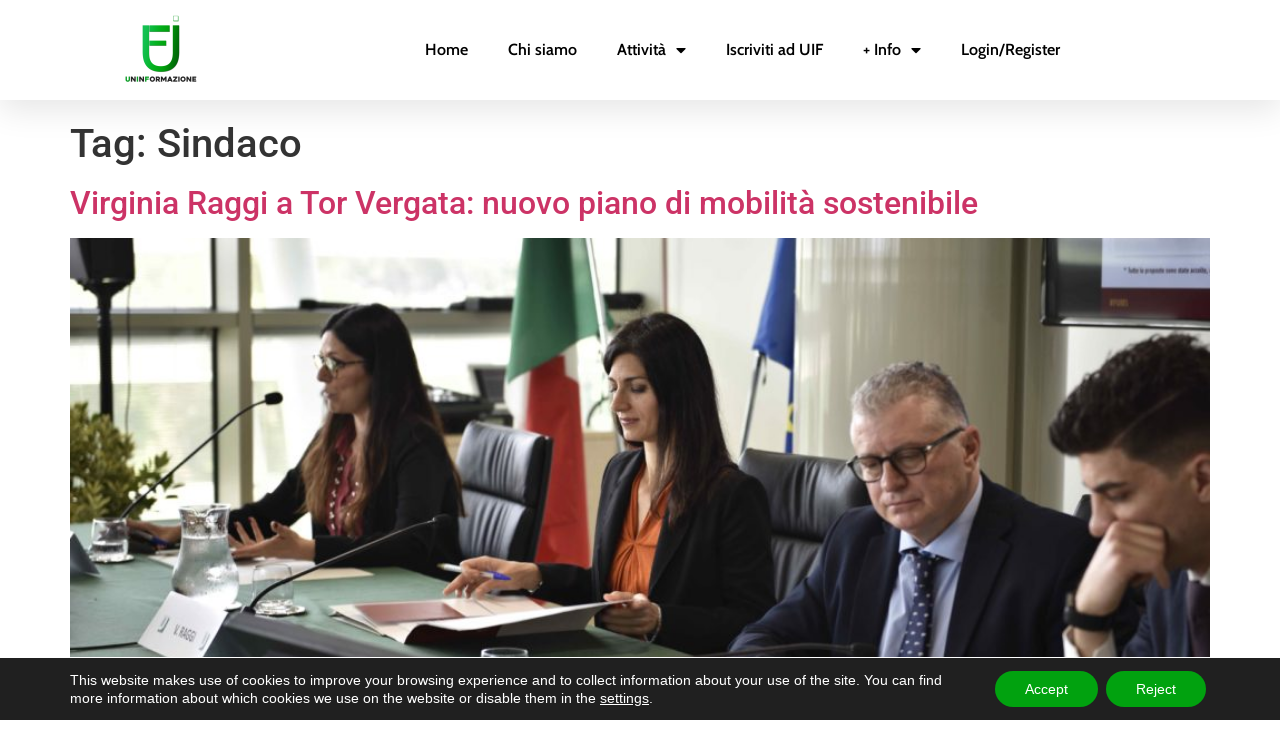

--- FILE ---
content_type: text/css
request_url: https://www.uninformazione.it/wp-content/uploads/useanyfont/uaf.css?ver=1765179025
body_size: -9
content:
				@font-face {
					font-family: 'league-spartan';
					src: url('/wp-content/uploads/useanyfont/9299League-Spartan.woff2') format('woff2'),
						url('/wp-content/uploads/useanyfont/9299League-Spartan.woff') format('woff');
					  font-display: auto;
				}

				.league-spartan{font-family: 'league-spartan' !important;}

		

--- FILE ---
content_type: text/css
request_url: https://www.uninformazione.it/wp-content/uploads/elementor/css/post-11025.css?ver=1767595697
body_size: 1079
content:
.elementor-11025 .elementor-element.elementor-element-bdf760f > .elementor-container > .elementor-column > .elementor-widget-wrap{align-content:center;align-items:center;}.elementor-11025 .elementor-element.elementor-element-bdf760f:not(.elementor-motion-effects-element-type-background), .elementor-11025 .elementor-element.elementor-element-bdf760f > .elementor-motion-effects-container > .elementor-motion-effects-layer{background-color:#ffffff;}.elementor-11025 .elementor-element.elementor-element-bdf760f > .elementor-container{min-height:80px;}.elementor-11025 .elementor-element.elementor-element-bdf760f{box-shadow:0px 10px 30px 0px rgba(0, 0, 0, 0.1);transition:background 0.3s, border 0.3s, border-radius 0.3s, box-shadow 0.3s;margin-top:0px;margin-bottom:20px;padding:0px 200px 0px 30px;z-index:1;}.elementor-11025 .elementor-element.elementor-element-bdf760f > .elementor-background-overlay{transition:background 0.3s, border-radius 0.3s, opacity 0.3s;}.elementor-11025 .elementor-element.elementor-element-be86199 > .elementor-widget-wrap > .elementor-widget:not(.elementor-widget__width-auto):not(.elementor-widget__width-initial):not(:last-child):not(.elementor-absolute){margin-block-end:: 10px;}.elementor-11025 .elementor-element.elementor-element-be86199 > .elementor-element-populated{margin:0px 0px 0px 0px;--e-column-margin-right:0px;--e-column-margin-left:0px;padding:-20px 0px -20px 0px;}.elementor-widget-image .widget-image-caption{color:var( --e-global-color-text );font-family:var( --e-global-typography-text-font-family ), Sans-serif;font-weight:var( --e-global-typography-text-font-weight );}.elementor-11025 .elementor-element.elementor-element-84c1993 > .elementor-widget-container{margin:0px 0px 0px 0px;padding:0px 0px 0px 0px;}.elementor-11025 .elementor-element.elementor-element-84c1993 img{width:38%;}.elementor-11025 .elementor-element.elementor-element-f658145 > .elementor-widget-wrap > .elementor-widget:not(.elementor-widget__width-auto):not(.elementor-widget__width-initial):not(:last-child):not(.elementor-absolute){margin-block-end:: 10px;}.elementor-widget-nav-menu .elementor-nav-menu .elementor-item{font-family:var( --e-global-typography-primary-font-family ), Sans-serif;font-weight:var( --e-global-typography-primary-font-weight );}.elementor-widget-nav-menu .elementor-nav-menu--main .elementor-item{color:var( --e-global-color-text );fill:var( --e-global-color-text );}.elementor-widget-nav-menu .elementor-nav-menu--main .elementor-item:hover,
					.elementor-widget-nav-menu .elementor-nav-menu--main .elementor-item.elementor-item-active,
					.elementor-widget-nav-menu .elementor-nav-menu--main .elementor-item.highlighted,
					.elementor-widget-nav-menu .elementor-nav-menu--main .elementor-item:focus{color:var( --e-global-color-accent );fill:var( --e-global-color-accent );}.elementor-widget-nav-menu .elementor-nav-menu--main:not(.e--pointer-framed) .elementor-item:before,
					.elementor-widget-nav-menu .elementor-nav-menu--main:not(.e--pointer-framed) .elementor-item:after{background-color:var( --e-global-color-accent );}.elementor-widget-nav-menu .e--pointer-framed .elementor-item:before,
					.elementor-widget-nav-menu .e--pointer-framed .elementor-item:after{border-color:var( --e-global-color-accent );}.elementor-widget-nav-menu{--e-nav-menu-divider-color:var( --e-global-color-text );}.elementor-widget-nav-menu .elementor-nav-menu--dropdown .elementor-item, .elementor-widget-nav-menu .elementor-nav-menu--dropdown  .elementor-sub-item{font-family:var( --e-global-typography-accent-font-family ), Sans-serif;font-weight:var( --e-global-typography-accent-font-weight );}.elementor-11025 .elementor-element.elementor-element-8d60671 .elementor-menu-toggle{margin-left:auto;background-color:rgba(0,0,0,0);border-width:0px;border-radius:0px;}.elementor-11025 .elementor-element.elementor-element-8d60671 .elementor-nav-menu .elementor-item{font-family:"Cabin", Sans-serif;font-size:16px;font-weight:600;}.elementor-11025 .elementor-element.elementor-element-8d60671 .elementor-nav-menu--main .elementor-item{color:#000000;fill:#000000;padding-top:40px;padding-bottom:40px;}.elementor-11025 .elementor-element.elementor-element-8d60671 .elementor-nav-menu--main .elementor-item:hover,
					.elementor-11025 .elementor-element.elementor-element-8d60671 .elementor-nav-menu--main .elementor-item.elementor-item-active,
					.elementor-11025 .elementor-element.elementor-element-8d60671 .elementor-nav-menu--main .elementor-item.highlighted,
					.elementor-11025 .elementor-element.elementor-element-8d60671 .elementor-nav-menu--main .elementor-item:focus{color:#01A20F;fill:#01A20F;}.elementor-11025 .elementor-element.elementor-element-8d60671 .elementor-nav-menu--main:not(.e--pointer-framed) .elementor-item:before,
					.elementor-11025 .elementor-element.elementor-element-8d60671 .elementor-nav-menu--main:not(.e--pointer-framed) .elementor-item:after{background-color:#01A20F;}.elementor-11025 .elementor-element.elementor-element-8d60671 .e--pointer-framed .elementor-item:before,
					.elementor-11025 .elementor-element.elementor-element-8d60671 .e--pointer-framed .elementor-item:after{border-color:#01A20F;}.elementor-11025 .elementor-element.elementor-element-8d60671 .elementor-nav-menu--main .elementor-item.elementor-item-active{color:#01A20F;}.elementor-11025 .elementor-element.elementor-element-8d60671 .elementor-nav-menu--main:not(.e--pointer-framed) .elementor-item.elementor-item-active:before,
					.elementor-11025 .elementor-element.elementor-element-8d60671 .elementor-nav-menu--main:not(.e--pointer-framed) .elementor-item.elementor-item-active:after{background-color:#01A20F;}.elementor-11025 .elementor-element.elementor-element-8d60671 .e--pointer-framed .elementor-item.elementor-item-active:before,
					.elementor-11025 .elementor-element.elementor-element-8d60671 .e--pointer-framed .elementor-item.elementor-item-active:after{border-color:#01A20F;}.elementor-11025 .elementor-element.elementor-element-8d60671 .e--pointer-framed .elementor-item:before{border-width:5px;}.elementor-11025 .elementor-element.elementor-element-8d60671 .e--pointer-framed.e--animation-draw .elementor-item:before{border-width:0 0 5px 5px;}.elementor-11025 .elementor-element.elementor-element-8d60671 .e--pointer-framed.e--animation-draw .elementor-item:after{border-width:5px 5px 0 0;}.elementor-11025 .elementor-element.elementor-element-8d60671 .e--pointer-framed.e--animation-corners .elementor-item:before{border-width:5px 0 0 5px;}.elementor-11025 .elementor-element.elementor-element-8d60671 .e--pointer-framed.e--animation-corners .elementor-item:after{border-width:0 5px 5px 0;}.elementor-11025 .elementor-element.elementor-element-8d60671 .e--pointer-underline .elementor-item:after,
					 .elementor-11025 .elementor-element.elementor-element-8d60671 .e--pointer-overline .elementor-item:before,
					 .elementor-11025 .elementor-element.elementor-element-8d60671 .e--pointer-double-line .elementor-item:before,
					 .elementor-11025 .elementor-element.elementor-element-8d60671 .e--pointer-double-line .elementor-item:after{height:5px;}.elementor-11025 .elementor-element.elementor-element-8d60671 .elementor-nav-menu--dropdown a, .elementor-11025 .elementor-element.elementor-element-8d60671 .elementor-menu-toggle{color:#000000;}.elementor-11025 .elementor-element.elementor-element-8d60671 .elementor-nav-menu--dropdown{background-color:#F0F0F0;border-radius:20px 20px 20px 20px;}.elementor-11025 .elementor-element.elementor-element-8d60671 .elementor-nav-menu--dropdown a:hover,
					.elementor-11025 .elementor-element.elementor-element-8d60671 .elementor-nav-menu--dropdown a.elementor-item-active,
					.elementor-11025 .elementor-element.elementor-element-8d60671 .elementor-nav-menu--dropdown a.highlighted,
					.elementor-11025 .elementor-element.elementor-element-8d60671 .elementor-menu-toggle:hover{color:#01A20F;}.elementor-11025 .elementor-element.elementor-element-8d60671 .elementor-nav-menu--dropdown a:hover,
					.elementor-11025 .elementor-element.elementor-element-8d60671 .elementor-nav-menu--dropdown a.elementor-item-active,
					.elementor-11025 .elementor-element.elementor-element-8d60671 .elementor-nav-menu--dropdown a.highlighted{background-color:#ededed;}.elementor-11025 .elementor-element.elementor-element-8d60671 .elementor-nav-menu--dropdown a.elementor-item-active{color:#01A20F;}.elementor-11025 .elementor-element.elementor-element-8d60671 .elementor-nav-menu--dropdown .elementor-item, .elementor-11025 .elementor-element.elementor-element-8d60671 .elementor-nav-menu--dropdown  .elementor-sub-item{font-family:"Cabin", Sans-serif;font-size:16px;font-weight:600;}.elementor-11025 .elementor-element.elementor-element-8d60671 .elementor-nav-menu--dropdown li:first-child a{border-top-left-radius:20px;border-top-right-radius:20px;}.elementor-11025 .elementor-element.elementor-element-8d60671 .elementor-nav-menu--dropdown li:last-child a{border-bottom-right-radius:20px;border-bottom-left-radius:20px;}.elementor-11025 .elementor-element.elementor-element-8d60671 div.elementor-menu-toggle{color:#000000;}.elementor-11025 .elementor-element.elementor-element-8d60671 div.elementor-menu-toggle svg{fill:#000000;}.elementor-11025 .elementor-element.elementor-element-8d60671 div.elementor-menu-toggle:hover{color:#00ce1b;}.elementor-11025 .elementor-element.elementor-element-8d60671 div.elementor-menu-toggle:hover svg{fill:#00ce1b;}.elementor-11025 .elementor-element.elementor-element-8d60671{--nav-menu-icon-size:25px;}@media(max-width:1024px){.elementor-11025 .elementor-element.elementor-element-bdf760f > .elementor-container{min-height:0px;}.elementor-11025 .elementor-element.elementor-element-bdf760f{padding:10px 10px 10px 10px;}.elementor-11025 .elementor-element.elementor-element-84c1993 img{width:92%;}.elementor-11025 .elementor-element.elementor-element-f658145 > .elementor-element-populated{margin:0px 0px 0px 0px;--e-column-margin-right:0px;--e-column-margin-left:0px;padding:0px 0px 0px 0px;}.elementor-11025 .elementor-element.elementor-element-8d60671 .elementor-nav-menu .elementor-item{font-size:14px;}.elementor-11025 .elementor-element.elementor-element-8d60671 .elementor-nav-menu--main > .elementor-nav-menu > li > .elementor-nav-menu--dropdown, .elementor-11025 .elementor-element.elementor-element-8d60671 .elementor-nav-menu__container.elementor-nav-menu--dropdown{margin-top:45px !important;}}@media(max-width:767px){.elementor-11025 .elementor-element.elementor-element-bdf760f{padding:5px 20px 5px 20px;}.elementor-11025 .elementor-element.elementor-element-be86199{width:50%;}.elementor-11025 .elementor-element.elementor-element-84c1993 > .elementor-widget-container{margin:0px 0px 0px 0px;padding:0px 0px 0px 0px;}.elementor-11025 .elementor-element.elementor-element-84c1993 img{width:68%;}.elementor-11025 .elementor-element.elementor-element-f658145{width:35%;}.elementor-11025 .elementor-element.elementor-element-8d60671 .elementor-nav-menu--dropdown .elementor-item, .elementor-11025 .elementor-element.elementor-element-8d60671 .elementor-nav-menu--dropdown  .elementor-sub-item{font-size:14px;}.elementor-11025 .elementor-element.elementor-element-8d60671 .elementor-nav-menu--main > .elementor-nav-menu > li > .elementor-nav-menu--dropdown, .elementor-11025 .elementor-element.elementor-element-8d60671 .elementor-nav-menu__container.elementor-nav-menu--dropdown{margin-top:35px !important;}}@media(min-width:768px){.elementor-11025 .elementor-element.elementor-element-be86199{width:25%;}.elementor-11025 .elementor-element.elementor-element-f658145{width:75%;}}@media(max-width:1024px) and (min-width:768px){.elementor-11025 .elementor-element.elementor-element-be86199{width:15%;}.elementor-11025 .elementor-element.elementor-element-f658145{width:85%;}}

--- FILE ---
content_type: text/css
request_url: https://www.uninformazione.it/wp-content/uploads/elementor/css/post-11057.css?ver=1767595697
body_size: 2153
content:
.elementor-11057 .elementor-element.elementor-element-20e6852{margin-top:0px;margin-bottom:0px;padding:0px 0px 0px 0px;}.elementor-11057 .elementor-element.elementor-element-e8283a6 > .elementor-widget-wrap > .elementor-widget:not(.elementor-widget__width-auto):not(.elementor-widget__width-initial):not(:last-child):not(.elementor-absolute){margin-block-end:: 0px;}.elementor-11057 .elementor-element.elementor-element-e8283a6 > .elementor-element-populated{margin:0px 0px 0px 0px;--e-column-margin-right:0px;--e-column-margin-left:0px;padding:0px 0px 0px 0px;}.elementor-11057 .elementor-element.elementor-element-bfabc75:not(.elementor-motion-effects-element-type-background), .elementor-11057 .elementor-element.elementor-element-bfabc75 > .elementor-motion-effects-container > .elementor-motion-effects-layer{background-color:#F0F0F0;}.elementor-11057 .elementor-element.elementor-element-bfabc75{border-style:solid;border-width:2px 0px 2px 0px;border-color:#01A20F;transition:background 0.3s, border 0.3s, border-radius 0.3s, box-shadow 0.3s;margin-top:0px;margin-bottom:0px;padding:50px 0px 50px 0px;}.elementor-11057 .elementor-element.elementor-element-bfabc75 > .elementor-background-overlay{transition:background 0.3s, border-radius 0.3s, opacity 0.3s;}.elementor-11057 .elementor-element.elementor-element-1e6a9db > .elementor-widget-wrap > .elementor-widget:not(.elementor-widget__width-auto):not(.elementor-widget__width-initial):not(:last-child):not(.elementor-absolute){margin-block-end:: 10px;}.elementor-11057 .elementor-element.elementor-element-1e6a9db > .elementor-element-populated{margin:0px 50px 0px 30px;--e-column-margin-right:50px;--e-column-margin-left:30px;}.elementor-widget-image .widget-image-caption{color:var( --e-global-color-text );font-family:var( --e-global-typography-text-font-family ), Sans-serif;font-weight:var( --e-global-typography-text-font-weight );}.elementor-11057 .elementor-element.elementor-element-91c6a83 > .elementor-widget-container{margin:0px 0px 0px 0px;padding:0px 0px 0px 0px;}.elementor-11057 .elementor-element.elementor-element-91c6a83 img{width:50%;}.elementor-widget-text-editor{font-family:var( --e-global-typography-text-font-family ), Sans-serif;font-weight:var( --e-global-typography-text-font-weight );color:var( --e-global-color-text );}.elementor-widget-text-editor.elementor-drop-cap-view-stacked .elementor-drop-cap{background-color:var( --e-global-color-primary );}.elementor-widget-text-editor.elementor-drop-cap-view-framed .elementor-drop-cap, .elementor-widget-text-editor.elementor-drop-cap-view-default .elementor-drop-cap{color:var( --e-global-color-primary );border-color:var( --e-global-color-primary );}.elementor-11057 .elementor-element.elementor-element-727f834 > .elementor-widget-container{margin:0px 0px 0px 0px;padding:0px 0px 0px 0px;}.elementor-11057 .elementor-element.elementor-element-727f834{columns:1;text-align:start;font-family:"Cabin", Sans-serif;font-size:16px;line-height:1.2em;letter-spacing:0px;color:#000000;}.elementor-11057 .elementor-element.elementor-element-47f89a1{--grid-template-columns:repeat(0, auto);--icon-size:12px;--grid-column-gap:5px;--grid-row-gap:0px;}.elementor-11057 .elementor-element.elementor-element-47f89a1 > .elementor-widget-container{margin:0px 0px 0px 0px;}.elementor-11057 .elementor-element.elementor-element-47f89a1 .elementor-social-icon{--icon-padding:0.9em;}.elementor-11057 .elementor-element.elementor-element-7518c19 > .elementor-widget-wrap > .elementor-widget:not(.elementor-widget__width-auto):not(.elementor-widget__width-initial):not(:last-child):not(.elementor-absolute){margin-block-end:: 10px;}.elementor-widget-heading .elementor-heading-title{font-family:var( --e-global-typography-primary-font-family ), Sans-serif;font-weight:var( --e-global-typography-primary-font-weight );color:var( --e-global-color-primary );}.elementor-11057 .elementor-element.elementor-element-110caa3 .elementor-heading-title{font-family:"Cabin", Sans-serif;font-size:18px;font-weight:600;color:#000000;}.elementor-11057 .elementor-element.elementor-element-4c28675{margin-top:30px;margin-bottom:0px;}.elementor-11057 .elementor-element.elementor-element-d6f655e > .elementor-element-populated{margin:0px 10px 0px 0px;--e-column-margin-right:10px;--e-column-margin-left:0px;}.elementor-widget-icon-list .elementor-icon-list-item:not(:last-child):after{border-color:var( --e-global-color-text );}.elementor-widget-icon-list .elementor-icon-list-icon i{color:var( --e-global-color-primary );}.elementor-widget-icon-list .elementor-icon-list-icon svg{fill:var( --e-global-color-primary );}.elementor-widget-icon-list .elementor-icon-list-item > .elementor-icon-list-text, .elementor-widget-icon-list .elementor-icon-list-item > a{font-family:var( --e-global-typography-text-font-family ), Sans-serif;font-weight:var( --e-global-typography-text-font-weight );}.elementor-widget-icon-list .elementor-icon-list-text{color:var( --e-global-color-secondary );}.elementor-11057 .elementor-element.elementor-element-b38e55a .elementor-icon-list-items:not(.elementor-inline-items) .elementor-icon-list-item:not(:last-child){padding-block-end:calc(14px/2);}.elementor-11057 .elementor-element.elementor-element-b38e55a .elementor-icon-list-items:not(.elementor-inline-items) .elementor-icon-list-item:not(:first-child){margin-block-start:calc(14px/2);}.elementor-11057 .elementor-element.elementor-element-b38e55a .elementor-icon-list-items.elementor-inline-items .elementor-icon-list-item{margin-inline:calc(14px/2);}.elementor-11057 .elementor-element.elementor-element-b38e55a .elementor-icon-list-items.elementor-inline-items{margin-inline:calc(-14px/2);}.elementor-11057 .elementor-element.elementor-element-b38e55a .elementor-icon-list-items.elementor-inline-items .elementor-icon-list-item:after{inset-inline-end:calc(-14px/2);}.elementor-11057 .elementor-element.elementor-element-b38e55a .elementor-icon-list-icon i{color:#01A20F;transition:color 0.3s;}.elementor-11057 .elementor-element.elementor-element-b38e55a .elementor-icon-list-icon svg{fill:#01A20F;transition:fill 0.3s;}.elementor-11057 .elementor-element.elementor-element-b38e55a{--e-icon-list-icon-size:14px;--icon-vertical-offset:0px;}.elementor-11057 .elementor-element.elementor-element-b38e55a .elementor-icon-list-icon{padding-inline-end:9px;}.elementor-11057 .elementor-element.elementor-element-b38e55a .elementor-icon-list-item > .elementor-icon-list-text, .elementor-11057 .elementor-element.elementor-element-b38e55a .elementor-icon-list-item > a{font-family:"Cabin", Sans-serif;font-size:16px;font-weight:normal;}.elementor-11057 .elementor-element.elementor-element-b38e55a .elementor-icon-list-text{color:#000000;transition:color 0.3s;}.elementor-11057 .elementor-element.elementor-element-b38e55a .elementor-icon-list-item:hover .elementor-icon-list-text{color:#01A20F;}.elementor-11057 .elementor-element.elementor-element-cd4106f > .elementor-element-populated{margin:0px 0px 0px 10px;--e-column-margin-right:0px;--e-column-margin-left:10px;}.elementor-11057 .elementor-element.elementor-element-f398a54 .elementor-icon-list-items:not(.elementor-inline-items) .elementor-icon-list-item:not(:last-child){padding-block-end:calc(14px/2);}.elementor-11057 .elementor-element.elementor-element-f398a54 .elementor-icon-list-items:not(.elementor-inline-items) .elementor-icon-list-item:not(:first-child){margin-block-start:calc(14px/2);}.elementor-11057 .elementor-element.elementor-element-f398a54 .elementor-icon-list-items.elementor-inline-items .elementor-icon-list-item{margin-inline:calc(14px/2);}.elementor-11057 .elementor-element.elementor-element-f398a54 .elementor-icon-list-items.elementor-inline-items{margin-inline:calc(-14px/2);}.elementor-11057 .elementor-element.elementor-element-f398a54 .elementor-icon-list-items.elementor-inline-items .elementor-icon-list-item:after{inset-inline-end:calc(-14px/2);}.elementor-11057 .elementor-element.elementor-element-f398a54 .elementor-icon-list-icon i{color:#01A20F;transition:color 0.3s;}.elementor-11057 .elementor-element.elementor-element-f398a54 .elementor-icon-list-icon svg{fill:#01A20F;transition:fill 0.3s;}.elementor-11057 .elementor-element.elementor-element-f398a54{--e-icon-list-icon-size:14px;--icon-vertical-offset:0px;}.elementor-11057 .elementor-element.elementor-element-f398a54 .elementor-icon-list-icon{padding-inline-end:9px;}.elementor-11057 .elementor-element.elementor-element-f398a54 .elementor-icon-list-item > .elementor-icon-list-text, .elementor-11057 .elementor-element.elementor-element-f398a54 .elementor-icon-list-item > a{font-family:"Cabin", Sans-serif;font-size:16px;font-weight:normal;}.elementor-11057 .elementor-element.elementor-element-f398a54 .elementor-icon-list-text{color:#000000;transition:color 0.3s;}.elementor-11057 .elementor-element.elementor-element-f398a54 .elementor-icon-list-item:hover .elementor-icon-list-text{color:#01A20F;}.elementor-11057 .elementor-element.elementor-element-95da1e0 > .elementor-widget-wrap > .elementor-widget:not(.elementor-widget__width-auto):not(.elementor-widget__width-initial):not(:last-child):not(.elementor-absolute){margin-block-end:: 10px;}.elementor-11057 .elementor-element.elementor-element-95da1e0 > .elementor-element-populated{margin:0px 60px 0px 50px;--e-column-margin-right:60px;--e-column-margin-left:50px;}.elementor-11057 .elementor-element.elementor-element-43b8c55 > .elementor-widget-container{margin:0px 0px 20px 0px;}.elementor-11057 .elementor-element.elementor-element-43b8c55 .elementor-heading-title{font-family:"Cabin", Sans-serif;font-size:18px;font-weight:600;color:#000000;}.elementor-widget-form .elementor-field-group > label, .elementor-widget-form .elementor-field-subgroup label{color:var( --e-global-color-text );}.elementor-widget-form .elementor-field-group > label{font-family:var( --e-global-typography-text-font-family ), Sans-serif;font-weight:var( --e-global-typography-text-font-weight );}.elementor-widget-form .elementor-field-type-html{color:var( --e-global-color-text );font-family:var( --e-global-typography-text-font-family ), Sans-serif;font-weight:var( --e-global-typography-text-font-weight );}.elementor-widget-form .elementor-field-group .elementor-field{color:var( --e-global-color-text );}.elementor-widget-form .elementor-field-group .elementor-field, .elementor-widget-form .elementor-field-subgroup label{font-family:var( --e-global-typography-text-font-family ), Sans-serif;font-weight:var( --e-global-typography-text-font-weight );}.elementor-widget-form .elementor-button{font-family:var( --e-global-typography-accent-font-family ), Sans-serif;font-weight:var( --e-global-typography-accent-font-weight );}.elementor-widget-form .e-form__buttons__wrapper__button-next{background-color:var( --e-global-color-accent );}.elementor-widget-form .elementor-button[type="submit"]{background-color:var( --e-global-color-accent );}.elementor-widget-form .e-form__buttons__wrapper__button-previous{background-color:var( --e-global-color-accent );}.elementor-widget-form .elementor-message{font-family:var( --e-global-typography-text-font-family ), Sans-serif;font-weight:var( --e-global-typography-text-font-weight );}.elementor-widget-form .e-form__indicators__indicator, .elementor-widget-form .e-form__indicators__indicator__label{font-family:var( --e-global-typography-accent-font-family ), Sans-serif;font-weight:var( --e-global-typography-accent-font-weight );}.elementor-widget-form{--e-form-steps-indicator-inactive-primary-color:var( --e-global-color-text );--e-form-steps-indicator-active-primary-color:var( --e-global-color-accent );--e-form-steps-indicator-completed-primary-color:var( --e-global-color-accent );--e-form-steps-indicator-progress-color:var( --e-global-color-accent );--e-form-steps-indicator-progress-background-color:var( --e-global-color-text );--e-form-steps-indicator-progress-meter-color:var( --e-global-color-text );}.elementor-widget-form .e-form__indicators__indicator__progress__meter{font-family:var( --e-global-typography-accent-font-family ), Sans-serif;font-weight:var( --e-global-typography-accent-font-weight );}.elementor-11057 .elementor-element.elementor-element-a5db010 .elementor-field-group{padding-right:calc( 10px/2 );padding-left:calc( 10px/2 );margin-bottom:10px;}.elementor-11057 .elementor-element.elementor-element-a5db010 .elementor-form-fields-wrapper{margin-left:calc( -10px/2 );margin-right:calc( -10px/2 );margin-bottom:-10px;}.elementor-11057 .elementor-element.elementor-element-a5db010 .elementor-field-group.recaptcha_v3-bottomleft, .elementor-11057 .elementor-element.elementor-element-a5db010 .elementor-field-group.recaptcha_v3-bottomright{margin-bottom:0;}body.rtl .elementor-11057 .elementor-element.elementor-element-a5db010 .elementor-labels-inline .elementor-field-group > label{padding-left:0px;}body:not(.rtl) .elementor-11057 .elementor-element.elementor-element-a5db010 .elementor-labels-inline .elementor-field-group > label{padding-right:0px;}body .elementor-11057 .elementor-element.elementor-element-a5db010 .elementor-labels-above .elementor-field-group > label{padding-bottom:0px;}.elementor-11057 .elementor-element.elementor-element-a5db010 .elementor-field-group > label, .elementor-11057 .elementor-element.elementor-element-a5db010 .elementor-field-subgroup label{color:#000000;}.elementor-11057 .elementor-element.elementor-element-a5db010 .elementor-field-group > label{font-family:"Cabin", Sans-serif;font-size:16px;}.elementor-11057 .elementor-element.elementor-element-a5db010 .elementor-field-type-html{padding-bottom:0px;font-family:"Cabin", Sans-serif;font-size:16px;}.elementor-11057 .elementor-element.elementor-element-a5db010 .elementor-field-group .elementor-field{color:#000000;}.elementor-11057 .elementor-element.elementor-element-a5db010 .elementor-field-group .elementor-field, .elementor-11057 .elementor-element.elementor-element-a5db010 .elementor-field-subgroup label{font-family:"Cabin", Sans-serif;font-size:16px;}.elementor-11057 .elementor-element.elementor-element-a5db010 .elementor-field-group:not(.elementor-field-type-upload) .elementor-field:not(.elementor-select-wrapper){background-color:#ffffff;border-color:#F0F0F0;border-width:2px 2px 2px 2px;border-radius:6px 6px 6px 6px;}.elementor-11057 .elementor-element.elementor-element-a5db010 .elementor-field-group .elementor-select-wrapper select{background-color:#ffffff;border-color:#F0F0F0;border-width:2px 2px 2px 2px;border-radius:6px 6px 6px 6px;}.elementor-11057 .elementor-element.elementor-element-a5db010 .elementor-field-group .elementor-select-wrapper::before{color:#F0F0F0;}.elementor-11057 .elementor-element.elementor-element-a5db010 .elementor-button{font-family:"league-spartan", Sans-serif;font-size:16px;font-weight:100;text-transform:uppercase;letter-spacing:4px;border-style:solid;border-width:1px 1px 1px 1px;border-radius:10px 10px 10px 10px;padding:04px 0px 0px 0px;}.elementor-11057 .elementor-element.elementor-element-a5db010 .e-form__buttons__wrapper__button-next{background-color:#FFFFFF;color:#000000;border-color:#01A20F;}.elementor-11057 .elementor-element.elementor-element-a5db010 .elementor-button[type="submit"]{background-color:#FFFFFF;color:#000000;border-color:#01A20F;}.elementor-11057 .elementor-element.elementor-element-a5db010 .elementor-button[type="submit"] svg *{fill:#000000;}.elementor-11057 .elementor-element.elementor-element-a5db010 .e-form__buttons__wrapper__button-previous{background-color:#FFFFFF;color:#000000;}.elementor-11057 .elementor-element.elementor-element-a5db010 .e-form__buttons__wrapper__button-next:hover{background-color:#01A20F;color:#000000;}.elementor-11057 .elementor-element.elementor-element-a5db010 .elementor-button[type="submit"]:hover{background-color:#01A20F;color:#000000;}.elementor-11057 .elementor-element.elementor-element-a5db010 .elementor-button[type="submit"]:hover svg *{fill:#000000;}.elementor-11057 .elementor-element.elementor-element-a5db010 .e-form__buttons__wrapper__button-previous:hover{color:#ffffff;}.elementor-11057 .elementor-element.elementor-element-a5db010 .elementor-message{font-family:"Cabin", Sans-serif;font-size:16px;}.elementor-11057 .elementor-element.elementor-element-a5db010 .elementor-message.elementor-message-success{color:#000000;}.elementor-11057 .elementor-element.elementor-element-a5db010 .elementor-message.elementor-message-danger{color:#000000;}.elementor-11057 .elementor-element.elementor-element-a5db010 .elementor-message.elementor-help-inline{color:#000000;}.elementor-11057 .elementor-element.elementor-element-a5db010 .e-form__indicators__indicator, .elementor-11057 .elementor-element.elementor-element-a5db010 .e-form__indicators__indicator__label{font-family:"Cabin", Sans-serif;font-size:14px;font-weight:200;line-height:1.3px;}.elementor-11057 .elementor-element.elementor-element-a5db010{--e-form-steps-indicators-spacing:20px;--e-form-steps-indicator-padding:30px;--e-form-steps-indicator-inactive-secondary-color:#ffffff;--e-form-steps-indicator-active-primary-color:#01A20F;--e-form-steps-indicator-active-secondary-color:#ffffff;--e-form-steps-indicator-completed-primary-color:#01A20F;--e-form-steps-divider-width:1px;--e-form-steps-divider-gap:10px;}.elementor-11057 .elementor-element.elementor-element-de696c9 > .elementor-container > .elementor-column > .elementor-widget-wrap{align-content:center;align-items:center;}.elementor-11057 .elementor-element.elementor-element-de696c9:not(.elementor-motion-effects-element-type-background), .elementor-11057 .elementor-element.elementor-element-de696c9 > .elementor-motion-effects-container > .elementor-motion-effects-layer{background-color:#F0F0F0;}.elementor-11057 .elementor-element.elementor-element-de696c9 > .elementor-container{min-height:50px;}.elementor-11057 .elementor-element.elementor-element-de696c9{transition:background 0.3s, border 0.3s, border-radius 0.3s, box-shadow 0.3s;}.elementor-11057 .elementor-element.elementor-element-de696c9 > .elementor-background-overlay{transition:background 0.3s, border-radius 0.3s, opacity 0.3s;}.elementor-11057 .elementor-element.elementor-element-27b12be > .elementor-widget-wrap > .elementor-widget:not(.elementor-widget__width-auto):not(.elementor-widget__width-initial):not(:last-child):not(.elementor-absolute){margin-block-end:: 10px;}.elementor-11057 .elementor-element.elementor-element-1bb9a39{text-align:start;}.elementor-11057 .elementor-element.elementor-element-1bb9a39 .elementor-heading-title{font-family:"Cabin", Sans-serif;font-size:14px;font-weight:100;text-transform:uppercase;color:#101010;}.elementor-11057 .elementor-element.elementor-element-02d0340 > .elementor-widget-wrap > .elementor-widget:not(.elementor-widget__width-auto):not(.elementor-widget__width-initial):not(:last-child):not(.elementor-absolute){margin-block-end:: 10px;}.elementor-11057 .elementor-element.elementor-element-2118987{text-align:end;}.elementor-11057 .elementor-element.elementor-element-2118987 .elementor-heading-title{font-family:"Cabin", Sans-serif;font-size:14px;font-weight:100;text-transform:uppercase;color:#000000;}@media(min-width:768px){.elementor-11057 .elementor-element.elementor-element-d6f655e{width:50%;}.elementor-11057 .elementor-element.elementor-element-cd4106f{width:49.992%;}}@media(max-width:1024px){.elementor-11057 .elementor-element.elementor-element-20e6852{margin-top:0px;margin-bottom:0px;}.elementor-11057 .elementor-element.elementor-element-e8283a6 > .elementor-element-populated{margin:0px 0px 0px 0px;--e-column-margin-right:0px;--e-column-margin-left:0px;}.elementor-11057 .elementor-element.elementor-element-bfabc75{padding:30px 10px 30px 10px;}.elementor-11057 .elementor-element.elementor-element-1e6a9db > .elementor-element-populated{margin:0% 8% 0% 0%;--e-column-margin-right:8%;--e-column-margin-left:0%;}.elementor-11057 .elementor-element.elementor-element-91c6a83 img{width:70%;}.elementor-11057 .elementor-element.elementor-element-727f834{columns:1;text-align:start;font-size:14px;}.elementor-11057 .elementor-element.elementor-element-110caa3 > .elementor-widget-container{margin:0px 0px 20px 0px;}.elementor-11057 .elementor-element.elementor-element-110caa3 .elementor-heading-title{font-size:16px;}.elementor-11057 .elementor-element.elementor-element-4c28675{margin-top:0px;margin-bottom:0px;}.elementor-bc-flex-widget .elementor-11057 .elementor-element.elementor-element-d6f655e.elementor-column .elementor-widget-wrap{align-items:center;}.elementor-11057 .elementor-element.elementor-element-d6f655e.elementor-column.elementor-element[data-element_type="column"] > .elementor-widget-wrap.elementor-element-populated{align-content:center;align-items:center;}.elementor-11057 .elementor-element.elementor-element-b38e55a{--e-icon-list-icon-size:14px;}.elementor-11057 .elementor-element.elementor-element-b38e55a .elementor-icon-list-item > .elementor-icon-list-text, .elementor-11057 .elementor-element.elementor-element-b38e55a .elementor-icon-list-item > a{font-size:14px;}.elementor-11057 .elementor-element.elementor-element-f398a54{--e-icon-list-icon-size:14px;}.elementor-11057 .elementor-element.elementor-element-f398a54 .elementor-icon-list-item > .elementor-icon-list-text, .elementor-11057 .elementor-element.elementor-element-f398a54 .elementor-icon-list-item > a{font-size:14px;}.elementor-11057 .elementor-element.elementor-element-95da1e0 > .elementor-element-populated{margin:0px 0px 0px 10px;--e-column-margin-right:0px;--e-column-margin-left:10px;}.elementor-11057 .elementor-element.elementor-element-43b8c55 .elementor-heading-title{font-size:16px;}.elementor-11057 .elementor-element.elementor-element-a5db010 .elementor-field-group > label{font-size:14px;}.elementor-11057 .elementor-element.elementor-element-a5db010 .elementor-field-type-html{font-size:14px;}.elementor-11057 .elementor-element.elementor-element-a5db010 .elementor-field-group .elementor-field, .elementor-11057 .elementor-element.elementor-element-a5db010 .elementor-field-subgroup label{font-size:14px;}.elementor-11057 .elementor-element.elementor-element-a5db010 .elementor-button{font-size:14px;}.elementor-11057 .elementor-element.elementor-element-a5db010 .elementor-message{font-size:14px;}.elementor-11057 .elementor-element.elementor-element-de696c9{padding:5px 20px 5px 20px;}.elementor-11057 .elementor-element.elementor-element-1bb9a39 .elementor-heading-title{font-size:12px;}.elementor-11057 .elementor-element.elementor-element-2118987 .elementor-heading-title{font-size:12px;}}@media(max-width:767px){.elementor-11057 .elementor-element.elementor-element-20e6852{margin-top:0px;margin-bottom:0px;}.elementor-11057 .elementor-element.elementor-element-e8283a6 > .elementor-element-populated{margin:0px 0px 0px 0px;--e-column-margin-right:0px;--e-column-margin-left:0px;padding:0px 0px 0px 0px;}.elementor-11057 .elementor-element.elementor-element-bfabc75{margin-top:0px;margin-bottom:0px;padding:10px 20px 40px 20px;}.elementor-11057 .elementor-element.elementor-element-1e6a9db{width:100%;}.elementor-11057 .elementor-element.elementor-element-1e6a9db > .elementor-element-populated{margin:0px 0px 0px 0px;--e-column-margin-right:0px;--e-column-margin-left:0px;padding:0px 0px 0px 0px;}.elementor-11057 .elementor-element.elementor-element-91c6a83 > .elementor-widget-container{margin:0px 0px 0px 0px;}.elementor-11057 .elementor-element.elementor-element-91c6a83 img{width:55%;}.elementor-11057 .elementor-element.elementor-element-727f834 > .elementor-widget-container{padding:0px 0px 0px 0px;}.elementor-11057 .elementor-element.elementor-element-727f834{text-align:center;}.elementor-11057 .elementor-element.elementor-element-47f89a1 .elementor-widget-container{text-align:center;}.elementor-11057 .elementor-element.elementor-element-47f89a1 > .elementor-widget-container{margin:0px 0px 0px 0px;}.elementor-11057 .elementor-element.elementor-element-7518c19{width:100%;}.elementor-11057 .elementor-element.elementor-element-7518c19 > .elementor-element-populated{margin:50px 0px 0px 0px;--e-column-margin-right:0px;--e-column-margin-left:0px;padding:0px 0px 0px 0px;}.elementor-11057 .elementor-element.elementor-element-110caa3 > .elementor-widget-container{margin:0px 0px 20px 0px;}.elementor-11057 .elementor-element.elementor-element-d6f655e{width:50%;}.elementor-11057 .elementor-element.elementor-element-cd4106f{width:50%;}.elementor-11057 .elementor-element.elementor-element-95da1e0 > .elementor-element-populated{margin:50px 0px 0px 0px;--e-column-margin-right:0px;--e-column-margin-left:0px;padding:0px 0px 0px 0px;}.elementor-11057 .elementor-element.elementor-element-1bb9a39{text-align:center;}.elementor-11057 .elementor-element.elementor-element-2118987{text-align:center;}}@media(max-width:1024px) and (min-width:768px){.elementor-11057 .elementor-element.elementor-element-e8283a6{width:100%;}.elementor-11057 .elementor-element.elementor-element-1e6a9db{width:31%;}.elementor-11057 .elementor-element.elementor-element-7518c19{width:35%;}.elementor-11057 .elementor-element.elementor-element-95da1e0{width:33%;}}